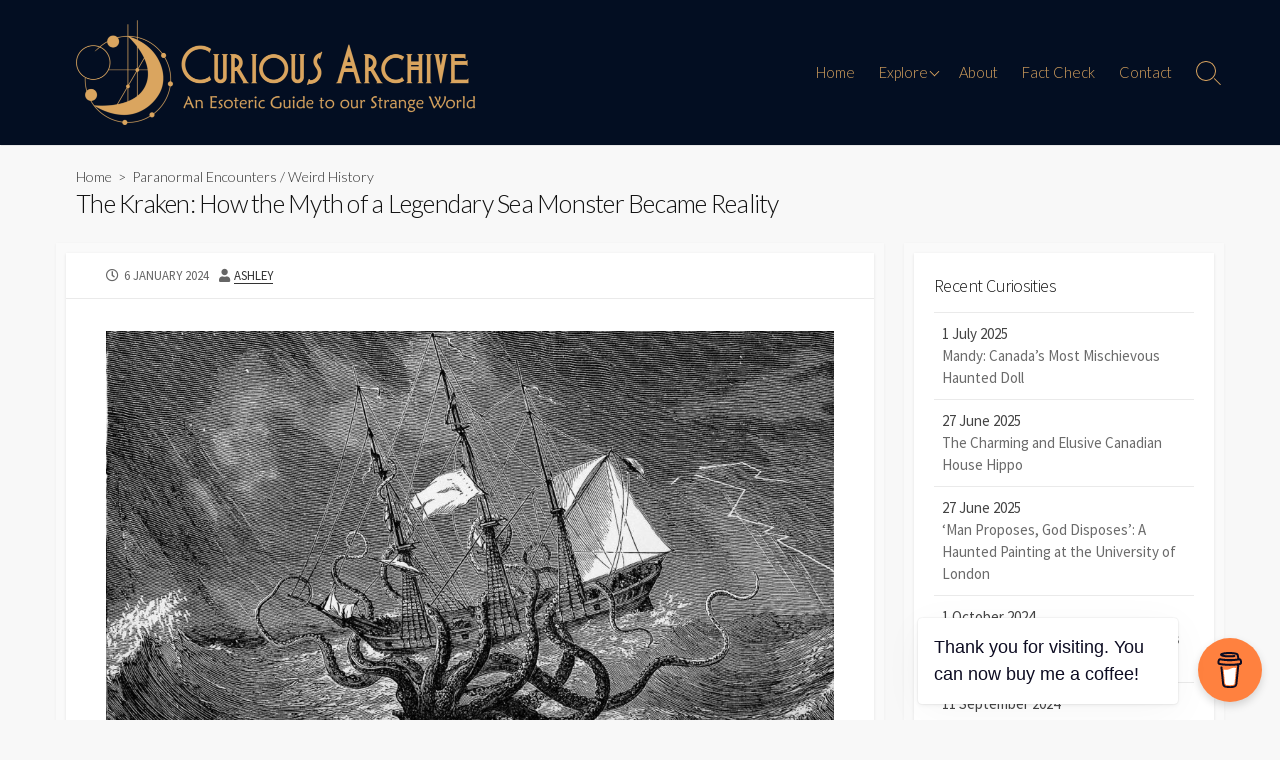

--- FILE ---
content_type: text/html; charset=UTF-8
request_url: https://www.curiousarchive.com/the-real-legendary-kraken/
body_size: 24632
content:
<!DOCTYPE html>
<html lang="en-GB">
<head>
	<meta charset="UTF-8">
	<meta name="viewport" content="width=device-width, initial-scale=1.0">
	<meta content="#00619f" name="theme-color">
	<link rel="profile" href="http://gmpg.org/xfn/11">
	<link rel='dns-prefetch' href='//curious-archive.b-cdn.net' /><!--||  JM Twitter Cards by jmau111 v14.1.0  ||-->
<meta name="twitter:card" content="summary_large_image">
<meta name="twitter:creator" content="@curiousarchive">
<meta name="twitter:site" content="@curiousarchive">
<meta name="twitter:title" content="The Kraken: How the Myth of a Legendary Sea Monster Became Reality">
<meta name="twitter:description" content="Wood engraving of The Kraken by Edgar Etherington. From Monsters of the Sea: Legendary and Authentic by J. Gibson, 1887. (source)Originally based in Scandinavian folklore, the Kraken is a large m">
<meta name="twitter:image" content="https://curious-archive.b-cdn.net/wp-content/uploads/alecton-giant-squid-1861-1.png">
<!--||  /JM Twitter Cards by jmau111 v14.1.0  ||-->
<title>The Kraken: How the Myth of a Legendary Sea Monster Became Reality &#8211; Curious Archive</title>
<meta name='robots' content='max-image-preview:large' />
<link rel='dns-prefetch' href='//www.curiousarchive.com' />
<link rel='dns-prefetch' href='//s.nitropay.com' />
<link rel='dns-prefetch' href='//stats.wp.com' />
<link rel='dns-prefetch' href='//fonts.googleapis.com' />
<link rel='dns-prefetch' href='//www.googletagmanager.com' />
<link rel="alternate" type="application/rss+xml" title="Curious Archive &raquo; Feed" href="https://www.curiousarchive.com/feed/" />
<link rel="alternate" type="application/rss+xml" title="Curious Archive &raquo; Comments Feed" href="https://www.curiousarchive.com/comments/feed/" />
<link rel="alternate" type="application/rss+xml" title="Curious Archive &raquo; The Kraken: How the Myth of a Legendary Sea Monster Became Reality Comments Feed" href="https://www.curiousarchive.com/the-real-legendary-kraken/feed/" />
<script type="text/javascript">
window._wpemojiSettings = {"baseUrl":"https:\/\/s.w.org\/images\/core\/emoji\/14.0.0\/72x72\/","ext":".png","svgUrl":"https:\/\/s.w.org\/images\/core\/emoji\/14.0.0\/svg\/","svgExt":".svg","source":{"concatemoji":"https:\/\/www.curiousarchive.com\/wp-includes\/js\/wp-emoji-release.min.js?ver=6.2.8"}};
/*! This file is auto-generated */
!function(e,a,t){var n,r,o,i=a.createElement("canvas"),p=i.getContext&&i.getContext("2d");function s(e,t){p.clearRect(0,0,i.width,i.height),p.fillText(e,0,0);e=i.toDataURL();return p.clearRect(0,0,i.width,i.height),p.fillText(t,0,0),e===i.toDataURL()}function c(e){var t=a.createElement("script");t.src=e,t.defer=t.type="text/javascript",a.getElementsByTagName("head")[0].appendChild(t)}for(o=Array("flag","emoji"),t.supports={everything:!0,everythingExceptFlag:!0},r=0;r<o.length;r++)t.supports[o[r]]=function(e){if(p&&p.fillText)switch(p.textBaseline="top",p.font="600 32px Arial",e){case"flag":return s("\ud83c\udff3\ufe0f\u200d\u26a7\ufe0f","\ud83c\udff3\ufe0f\u200b\u26a7\ufe0f")?!1:!s("\ud83c\uddfa\ud83c\uddf3","\ud83c\uddfa\u200b\ud83c\uddf3")&&!s("\ud83c\udff4\udb40\udc67\udb40\udc62\udb40\udc65\udb40\udc6e\udb40\udc67\udb40\udc7f","\ud83c\udff4\u200b\udb40\udc67\u200b\udb40\udc62\u200b\udb40\udc65\u200b\udb40\udc6e\u200b\udb40\udc67\u200b\udb40\udc7f");case"emoji":return!s("\ud83e\udef1\ud83c\udffb\u200d\ud83e\udef2\ud83c\udfff","\ud83e\udef1\ud83c\udffb\u200b\ud83e\udef2\ud83c\udfff")}return!1}(o[r]),t.supports.everything=t.supports.everything&&t.supports[o[r]],"flag"!==o[r]&&(t.supports.everythingExceptFlag=t.supports.everythingExceptFlag&&t.supports[o[r]]);t.supports.everythingExceptFlag=t.supports.everythingExceptFlag&&!t.supports.flag,t.DOMReady=!1,t.readyCallback=function(){t.DOMReady=!0},t.supports.everything||(n=function(){t.readyCallback()},a.addEventListener?(a.addEventListener("DOMContentLoaded",n,!1),e.addEventListener("load",n,!1)):(e.attachEvent("onload",n),a.attachEvent("onreadystatechange",function(){"complete"===a.readyState&&t.readyCallback()})),(e=t.source||{}).concatemoji?c(e.concatemoji):e.wpemoji&&e.twemoji&&(c(e.twemoji),c(e.wpemoji)))}(window,document,window._wpemojiSettings);
</script>
<style type="text/css">
img.wp-smiley,
img.emoji {
	display: inline !important;
	border: none !important;
	box-shadow: none !important;
	height: 1em !important;
	width: 1em !important;
	margin: 0 0.07em !important;
	vertical-align: -0.1em !important;
	background: none !important;
	padding: 0 !important;
}
</style>
	<link rel='stylesheet' id='wp-block-library-css' href='https://curious-archive.b-cdn.net/wp-includes/css/dist/block-library/style.min.css?ver=6.2.8' type='text/css' media='all' />
<style id='wp-block-library-inline-css' type='text/css'>
.has-text-align-justify{text-align:justify;}
</style>
<link rel='stylesheet' id='mediaelement-css' href='https://curious-archive.b-cdn.net/wp-includes/js/mediaelement/mediaelementplayer-legacy.min.css?ver=4.2.17' type='text/css' media='all' />
<link rel='stylesheet' id='wp-mediaelement-css' href='https://curious-archive.b-cdn.net/wp-includes/js/mediaelement/wp-mediaelement.min.css?ver=6.2.8' type='text/css' media='all' />
<link rel='stylesheet' id='classic-theme-styles-css' href='https://curious-archive.b-cdn.net/wp-includes/css/classic-themes.min.css?ver=6.2.8' type='text/css' media='all' />
<style id='global-styles-inline-css' type='text/css'>
body{--wp--preset--color--black: #000000;--wp--preset--color--cyan-bluish-gray: #abb8c3;--wp--preset--color--white: #ffffff;--wp--preset--color--pale-pink: #f78da7;--wp--preset--color--vivid-red: #cf2e2e;--wp--preset--color--luminous-vivid-orange: #ff6900;--wp--preset--color--luminous-vivid-amber: #fcb900;--wp--preset--color--light-green-cyan: #7bdcb5;--wp--preset--color--vivid-green-cyan: #00d084;--wp--preset--color--pale-cyan-blue: #8ed1fc;--wp--preset--color--vivid-cyan-blue: #0693e3;--wp--preset--color--vivid-purple: #9b51e0;--wp--preset--gradient--vivid-cyan-blue-to-vivid-purple: linear-gradient(135deg,rgba(6,147,227,1) 0%,rgb(155,81,224) 100%);--wp--preset--gradient--light-green-cyan-to-vivid-green-cyan: linear-gradient(135deg,rgb(122,220,180) 0%,rgb(0,208,130) 100%);--wp--preset--gradient--luminous-vivid-amber-to-luminous-vivid-orange: linear-gradient(135deg,rgba(252,185,0,1) 0%,rgba(255,105,0,1) 100%);--wp--preset--gradient--luminous-vivid-orange-to-vivid-red: linear-gradient(135deg,rgba(255,105,0,1) 0%,rgb(207,46,46) 100%);--wp--preset--gradient--very-light-gray-to-cyan-bluish-gray: linear-gradient(135deg,rgb(238,238,238) 0%,rgb(169,184,195) 100%);--wp--preset--gradient--cool-to-warm-spectrum: linear-gradient(135deg,rgb(74,234,220) 0%,rgb(151,120,209) 20%,rgb(207,42,186) 40%,rgb(238,44,130) 60%,rgb(251,105,98) 80%,rgb(254,248,76) 100%);--wp--preset--gradient--blush-light-purple: linear-gradient(135deg,rgb(255,206,236) 0%,rgb(152,150,240) 100%);--wp--preset--gradient--blush-bordeaux: linear-gradient(135deg,rgb(254,205,165) 0%,rgb(254,45,45) 50%,rgb(107,0,62) 100%);--wp--preset--gradient--luminous-dusk: linear-gradient(135deg,rgb(255,203,112) 0%,rgb(199,81,192) 50%,rgb(65,88,208) 100%);--wp--preset--gradient--pale-ocean: linear-gradient(135deg,rgb(255,245,203) 0%,rgb(182,227,212) 50%,rgb(51,167,181) 100%);--wp--preset--gradient--electric-grass: linear-gradient(135deg,rgb(202,248,128) 0%,rgb(113,206,126) 100%);--wp--preset--gradient--midnight: linear-gradient(135deg,rgb(2,3,129) 0%,rgb(40,116,252) 100%);--wp--preset--duotone--dark-grayscale: url('#wp-duotone-dark-grayscale');--wp--preset--duotone--grayscale: url('#wp-duotone-grayscale');--wp--preset--duotone--purple-yellow: url('#wp-duotone-purple-yellow');--wp--preset--duotone--blue-red: url('#wp-duotone-blue-red');--wp--preset--duotone--midnight: url('#wp-duotone-midnight');--wp--preset--duotone--magenta-yellow: url('#wp-duotone-magenta-yellow');--wp--preset--duotone--purple-green: url('#wp-duotone-purple-green');--wp--preset--duotone--blue-orange: url('#wp-duotone-blue-orange');--wp--preset--font-size--small: 13px;--wp--preset--font-size--medium: 20px;--wp--preset--font-size--large: 36px;--wp--preset--font-size--x-large: 42px;--wp--preset--spacing--20: 0.44rem;--wp--preset--spacing--30: 0.67rem;--wp--preset--spacing--40: 1rem;--wp--preset--spacing--50: 1.5rem;--wp--preset--spacing--60: 2.25rem;--wp--preset--spacing--70: 3.38rem;--wp--preset--spacing--80: 5.06rem;--wp--preset--shadow--natural: 6px 6px 9px rgba(0, 0, 0, 0.2);--wp--preset--shadow--deep: 12px 12px 50px rgba(0, 0, 0, 0.4);--wp--preset--shadow--sharp: 6px 6px 0px rgba(0, 0, 0, 0.2);--wp--preset--shadow--outlined: 6px 6px 0px -3px rgba(255, 255, 255, 1), 6px 6px rgba(0, 0, 0, 1);--wp--preset--shadow--crisp: 6px 6px 0px rgba(0, 0, 0, 1);}:where(.is-layout-flex){gap: 0.5em;}body .is-layout-flow > .alignleft{float: left;margin-inline-start: 0;margin-inline-end: 2em;}body .is-layout-flow > .alignright{float: right;margin-inline-start: 2em;margin-inline-end: 0;}body .is-layout-flow > .aligncenter{margin-left: auto !important;margin-right: auto !important;}body .is-layout-constrained > .alignleft{float: left;margin-inline-start: 0;margin-inline-end: 2em;}body .is-layout-constrained > .alignright{float: right;margin-inline-start: 2em;margin-inline-end: 0;}body .is-layout-constrained > .aligncenter{margin-left: auto !important;margin-right: auto !important;}body .is-layout-constrained > :where(:not(.alignleft):not(.alignright):not(.alignfull)){max-width: var(--wp--style--global--content-size);margin-left: auto !important;margin-right: auto !important;}body .is-layout-constrained > .alignwide{max-width: var(--wp--style--global--wide-size);}body .is-layout-flex{display: flex;}body .is-layout-flex{flex-wrap: wrap;align-items: center;}body .is-layout-flex > *{margin: 0;}:where(.wp-block-columns.is-layout-flex){gap: 2em;}.has-black-color{color: var(--wp--preset--color--black) !important;}.has-cyan-bluish-gray-color{color: var(--wp--preset--color--cyan-bluish-gray) !important;}.has-white-color{color: var(--wp--preset--color--white) !important;}.has-pale-pink-color{color: var(--wp--preset--color--pale-pink) !important;}.has-vivid-red-color{color: var(--wp--preset--color--vivid-red) !important;}.has-luminous-vivid-orange-color{color: var(--wp--preset--color--luminous-vivid-orange) !important;}.has-luminous-vivid-amber-color{color: var(--wp--preset--color--luminous-vivid-amber) !important;}.has-light-green-cyan-color{color: var(--wp--preset--color--light-green-cyan) !important;}.has-vivid-green-cyan-color{color: var(--wp--preset--color--vivid-green-cyan) !important;}.has-pale-cyan-blue-color{color: var(--wp--preset--color--pale-cyan-blue) !important;}.has-vivid-cyan-blue-color{color: var(--wp--preset--color--vivid-cyan-blue) !important;}.has-vivid-purple-color{color: var(--wp--preset--color--vivid-purple) !important;}.has-black-background-color{background-color: var(--wp--preset--color--black) !important;}.has-cyan-bluish-gray-background-color{background-color: var(--wp--preset--color--cyan-bluish-gray) !important;}.has-white-background-color{background-color: var(--wp--preset--color--white) !important;}.has-pale-pink-background-color{background-color: var(--wp--preset--color--pale-pink) !important;}.has-vivid-red-background-color{background-color: var(--wp--preset--color--vivid-red) !important;}.has-luminous-vivid-orange-background-color{background-color: var(--wp--preset--color--luminous-vivid-orange) !important;}.has-luminous-vivid-amber-background-color{background-color: var(--wp--preset--color--luminous-vivid-amber) !important;}.has-light-green-cyan-background-color{background-color: var(--wp--preset--color--light-green-cyan) !important;}.has-vivid-green-cyan-background-color{background-color: var(--wp--preset--color--vivid-green-cyan) !important;}.has-pale-cyan-blue-background-color{background-color: var(--wp--preset--color--pale-cyan-blue) !important;}.has-vivid-cyan-blue-background-color{background-color: var(--wp--preset--color--vivid-cyan-blue) !important;}.has-vivid-purple-background-color{background-color: var(--wp--preset--color--vivid-purple) !important;}.has-black-border-color{border-color: var(--wp--preset--color--black) !important;}.has-cyan-bluish-gray-border-color{border-color: var(--wp--preset--color--cyan-bluish-gray) !important;}.has-white-border-color{border-color: var(--wp--preset--color--white) !important;}.has-pale-pink-border-color{border-color: var(--wp--preset--color--pale-pink) !important;}.has-vivid-red-border-color{border-color: var(--wp--preset--color--vivid-red) !important;}.has-luminous-vivid-orange-border-color{border-color: var(--wp--preset--color--luminous-vivid-orange) !important;}.has-luminous-vivid-amber-border-color{border-color: var(--wp--preset--color--luminous-vivid-amber) !important;}.has-light-green-cyan-border-color{border-color: var(--wp--preset--color--light-green-cyan) !important;}.has-vivid-green-cyan-border-color{border-color: var(--wp--preset--color--vivid-green-cyan) !important;}.has-pale-cyan-blue-border-color{border-color: var(--wp--preset--color--pale-cyan-blue) !important;}.has-vivid-cyan-blue-border-color{border-color: var(--wp--preset--color--vivid-cyan-blue) !important;}.has-vivid-purple-border-color{border-color: var(--wp--preset--color--vivid-purple) !important;}.has-vivid-cyan-blue-to-vivid-purple-gradient-background{background: var(--wp--preset--gradient--vivid-cyan-blue-to-vivid-purple) !important;}.has-light-green-cyan-to-vivid-green-cyan-gradient-background{background: var(--wp--preset--gradient--light-green-cyan-to-vivid-green-cyan) !important;}.has-luminous-vivid-amber-to-luminous-vivid-orange-gradient-background{background: var(--wp--preset--gradient--luminous-vivid-amber-to-luminous-vivid-orange) !important;}.has-luminous-vivid-orange-to-vivid-red-gradient-background{background: var(--wp--preset--gradient--luminous-vivid-orange-to-vivid-red) !important;}.has-very-light-gray-to-cyan-bluish-gray-gradient-background{background: var(--wp--preset--gradient--very-light-gray-to-cyan-bluish-gray) !important;}.has-cool-to-warm-spectrum-gradient-background{background: var(--wp--preset--gradient--cool-to-warm-spectrum) !important;}.has-blush-light-purple-gradient-background{background: var(--wp--preset--gradient--blush-light-purple) !important;}.has-blush-bordeaux-gradient-background{background: var(--wp--preset--gradient--blush-bordeaux) !important;}.has-luminous-dusk-gradient-background{background: var(--wp--preset--gradient--luminous-dusk) !important;}.has-pale-ocean-gradient-background{background: var(--wp--preset--gradient--pale-ocean) !important;}.has-electric-grass-gradient-background{background: var(--wp--preset--gradient--electric-grass) !important;}.has-midnight-gradient-background{background: var(--wp--preset--gradient--midnight) !important;}.has-small-font-size{font-size: var(--wp--preset--font-size--small) !important;}.has-medium-font-size{font-size: var(--wp--preset--font-size--medium) !important;}.has-large-font-size{font-size: var(--wp--preset--font-size--large) !important;}.has-x-large-font-size{font-size: var(--wp--preset--font-size--x-large) !important;}
.wp-block-navigation a:where(:not(.wp-element-button)){color: inherit;}
:where(.wp-block-columns.is-layout-flex){gap: 2em;}
.wp-block-pullquote{font-size: 1.5em;line-height: 1.6;}
</style>
<link rel='stylesheet' id='buy-me-a-coffee-css' href='https://curious-archive.b-cdn.net/wp-content/plugins/buymeacoffee/public/css/buy-me-a-coffee-public.css?ver=4.4' type='text/css' media='all' />
<link rel='stylesheet' id='cpsh-shortcodes-css' href='https://curious-archive.b-cdn.net/wp-content/plugins/column-shortcodes/assets/css/shortcodes.css?ver=1.0.1' type='text/css' media='all' />
<link rel='stylesheet' id='nitropay-css' href='https://curious-archive.b-cdn.net/wp-content/plugins/np0.0.3-2/public/css/plugin-name-public.css?ver=0.0.3' type='text/css' media='all' />
<link rel='stylesheet' id='wpos-slick-style-css' href='https://curious-archive.b-cdn.net/wp-content/plugins/wp-responsive-recent-post-slider/assets/css/slick.css?ver=3.6.5' type='text/css' media='all' />
<link rel='stylesheet' id='wppsac-public-style-css' href='https://curious-archive.b-cdn.net/wp-content/plugins/wp-responsive-recent-post-slider/assets/css/recent-post-style.css?ver=3.6.5' type='text/css' media='all' />
<link rel='stylesheet' id='yada-wiki-css' href='https://curious-archive.b-cdn.net/wp-content/plugins/yada-wiki/inc/../css/yadawiki.css?ver=6.2.8' type='text/css' media='all' />
<link rel='stylesheet' id='GoogleFonts-css' href='//fonts.googleapis.com/css?family=Lato%3A300%2C400%2C700&#038;display=swap&#038;ver=1.0.0' type='text/css' media='all' />
<link rel='stylesheet' id='cd-style-css' href='https://curious-archive.b-cdn.net/wp-content/themes/coldbox/assets/css/style.min.css?ver=1.9.4' type='text/css' media='all' />
<style id='cd-style-inline-css' type='text/css'>
.prev .post-thumbnail{background-image:url("https://curious-archive.b-cdn.net/wp-content/uploads/rat-man.png")}
.next .post-thumbnail{background-image:url("https://curious-archive.b-cdn.net/wp-content/uploads/Bannockburn01.jpg")}
.container{max-width:1188px}@media screen and (max-width:640px){.grid-view .article,.grid-view .page,.grid-view .post{width:100%}}body .site-info{padding-top:20px;padding-bottom:20px}.site-info img{max-width:400px}.site-info,.site-title{color:#daa45f}.site-description{color:rgb(228,174,105)}.header-menu .menu-container>li>a{color:#daa45f}.header-menu .menu-container>li:hover>a{color:rgb(198,144,75)}:root body .search-toggle span.icon.search{border-color:#daa45f}:root body .search-toggle span.icon.search::before,.nav-toggle .bottom,.nav-toggle .middle,.nav-toggle .top{background-color:#daa45f}#header{background-color:#030e22}.footer-bottom{background-color:#030e22}
</style>
<link rel='stylesheet' id='SourceSansPro-css' href='//fonts.googleapis.com/css?family=Source+Sans+Pro%3A300%2C400%2C400i%2C600%2C600i%2C700&#038;display=swap&#038;ver=1.0.0' type='text/css' media='all' />
<link rel='stylesheet' id='social-logos-css' href='https://curious-archive.b-cdn.net/wp-content/plugins/jetpack/_inc/social-logos/social-logos.min.css?ver=12.8.2' type='text/css' media='all' />
<link rel='stylesheet' id='jetpack_css-css' href='https://curious-archive.b-cdn.net/wp-content/plugins/jetpack/css/jetpack.css?ver=12.8.2' type='text/css' media='all' />
<script type='text/javascript' id='jetpack_related-posts-js-extra'>
/* <![CDATA[ */
var related_posts_js_options = {"post_heading":"h4"};
/* ]]> */
</script>
<script type='text/javascript' src='https://curious-archive.b-cdn.net/wp-content/plugins/jetpack/_inc/build/related-posts/related-posts.min.js?ver=20211209' id='jetpack_related-posts-js'></script>
<script type='text/javascript' src='https://curious-archive.b-cdn.net/wp-includes/js/jquery/jquery.min.js?ver=3.6.4' id='jquery-core-js'></script>
<script type='text/javascript' src='https://curious-archive.b-cdn.net/wp-includes/js/jquery/jquery-migrate.min.js?ver=3.4.0' id='jquery-migrate-js'></script>
<script type='text/javascript' src='https://curious-archive.b-cdn.net/wp-content/plugins/buymeacoffee/public/js/buy-me-a-coffee-public.js?ver=4.4' id='buy-me-a-coffee-js'></script>
<script type='text/javascript' src='https://s.nitropay.com/ads-1012.js' id='nitropay-ads-js'></script>
<script type='text/javascript' src='https://curious-archive.b-cdn.net/wp-includes/js/dist/vendor/wp-polyfill-inert.min.js?ver=3.1.2' id='wp-polyfill-inert-js'></script>
<script type='text/javascript' src='https://curious-archive.b-cdn.net/wp-includes/js/dist/vendor/regenerator-runtime.min.js?ver=0.13.11' id='regenerator-runtime-js'></script>
<script type='text/javascript' src='https://curious-archive.b-cdn.net/wp-includes/js/dist/vendor/wp-polyfill.min.js?ver=3.15.0' id='wp-polyfill-js'></script>
<script type='text/javascript' defer src='https://curious-archive.b-cdn.net/wp-content/themes/coldbox/assets/js/min/scripts.js?ver=1.9.4' id='cd-script-js'></script>
<link rel="https://api.w.org/" href="https://www.curiousarchive.com/wp-json/" /><link rel="alternate" type="application/json" href="https://www.curiousarchive.com/wp-json/wp/v2/posts/3089" /><link rel="EditURI" type="application/rsd+xml" title="RSD" href="https://www.curiousarchive.com/xmlrpc.php?rsd" />
<link rel="wlwmanifest" type="application/wlwmanifest+xml" href="https://curious-archive.b-cdn.net/wp-includes/wlwmanifest.xml" />
<meta name="generator" content="WordPress 6.2.8" />
<link rel="canonical" href="https://www.curiousarchive.com/the-real-legendary-kraken/" />
<link rel='shortlink' href='https://www.curiousarchive.com/?p=3089' />
<link rel="alternate" type="application/json+oembed" href="https://www.curiousarchive.com/wp-json/oembed/1.0/embed?url=https%3A%2F%2Fwww.curiousarchive.com%2Fthe-real-legendary-kraken%2F" />
<link rel="alternate" type="text/xml+oembed" href="https://www.curiousarchive.com/wp-json/oembed/1.0/embed?url=https%3A%2F%2Fwww.curiousarchive.com%2Fthe-real-legendary-kraken%2F&#038;format=xml" />
        <script data-name="BMC-Widget" src="https://cdnjs.buymeacoffee.com/1.0.0/widget.prod.min.js" data-id="curiousarchive" data-description="Support me on Buy Me a Coffee!" data-message="Thank you for visiting. You can now buy me a coffee!" data-color="#FF813F" data-position="right" data-x_margin="18" data-y_margin="18">
        </script>
        <meta name="generator" content="Site Kit by Google 1.170.0" />	<style>img#wpstats{display:none}</style>
				<script>
			document.documentElement.className = document.documentElement.className.replace('no-js', 'js');
		</script>
				<style>
			.no-js img.lazyload {
				display: none;
			}

			figure.wp-block-image img.lazyloading {
				min-width: 150px;
			}

						.lazyload, .lazyloading {
				opacity: 0;
			}

			.lazyloaded {
				opacity: 1;
				transition: opacity 400ms;
				transition-delay: 0ms;
			}

					</style>
		
<!-- Jetpack Open Graph Tags -->
<meta property="og:type" content="article" />
<meta property="og:title" content="The Kraken: How the Myth of a Legendary Sea Monster Became Reality" />
<meta property="og:url" content="https://www.curiousarchive.com/the-real-legendary-kraken/" />
<meta property="og:description" content="Wood engraving of The Kraken by Edgar Etherington. From Monsters of the Sea: Legendary and Authentic by J. Gibson, 1887. (source) Originally based in Scandinavian folklore, the Kraken is a large my…" />
<meta property="article:published_time" content="2024-01-06T20:14:17+00:00" />
<meta property="article:modified_time" content="2024-01-07T21:23:33+00:00" />
<meta property="og:site_name" content="Curious Archive" />
<meta property="og:image" content="https://curious-archive.b-cdn.net/wp-content/uploads/alecton-giant-squid-1861-1.png" />
<meta property="og:image:width" content="392" />
<meta property="og:image:height" content="305" />
<meta property="og:image:alt" content="" />
<meta property="og:locale" content="en_GB" />

<!-- End Jetpack Open Graph Tags -->
<link rel="icon" href="https://curious-archive.b-cdn.net/wp-content/uploads/Untitled-1-150x150.png" sizes="32x32" />
<link rel="icon" href="https://curious-archive.b-cdn.net/wp-content/uploads/Untitled-1-300x300.png" sizes="192x192" />
<link rel="apple-touch-icon" href="https://curious-archive.b-cdn.net/wp-content/uploads/Untitled-1-300x300.png" />
<meta name="msapplication-TileImage" content="https://curious-archive.b-cdn.net/wp-content/uploads/Untitled-1-300x300.png" />
		<style type="text/css" id="wp-custom-css">
			.title-box-inner {
	padding: 10px 30px;
}

.title-box {
	padding: 0.75em;
}
.title-box h1 {
	font-size: 2.5rem;
}

.breadcrumb {
	font-size: 1.4rem;
}

@media screen and (min-width: 1800px){
	.container {
		max-width: 1430px;
	}
}

.wp-block-nitropay-display-ad {
	margin: 3rem 0;
}		</style>
		</head>

<body class="post-template-default single single-post postid-3089 single-format-standard wp-custom-logo header-menu-enabled footer-menu-enabled sticky-header right-sidebar-s1 header-row">

	<svg xmlns="http://www.w3.org/2000/svg" viewBox="0 0 0 0" width="0" height="0" focusable="false" role="none" style="visibility: hidden; position: absolute; left: -9999px; overflow: hidden;" ><defs><filter id="wp-duotone-dark-grayscale"><feColorMatrix color-interpolation-filters="sRGB" type="matrix" values=" .299 .587 .114 0 0 .299 .587 .114 0 0 .299 .587 .114 0 0 .299 .587 .114 0 0 " /><feComponentTransfer color-interpolation-filters="sRGB" ><feFuncR type="table" tableValues="0 0.49803921568627" /><feFuncG type="table" tableValues="0 0.49803921568627" /><feFuncB type="table" tableValues="0 0.49803921568627" /><feFuncA type="table" tableValues="1 1" /></feComponentTransfer><feComposite in2="SourceGraphic" operator="in" /></filter></defs></svg><svg xmlns="http://www.w3.org/2000/svg" viewBox="0 0 0 0" width="0" height="0" focusable="false" role="none" style="visibility: hidden; position: absolute; left: -9999px; overflow: hidden;" ><defs><filter id="wp-duotone-grayscale"><feColorMatrix color-interpolation-filters="sRGB" type="matrix" values=" .299 .587 .114 0 0 .299 .587 .114 0 0 .299 .587 .114 0 0 .299 .587 .114 0 0 " /><feComponentTransfer color-interpolation-filters="sRGB" ><feFuncR type="table" tableValues="0 1" /><feFuncG type="table" tableValues="0 1" /><feFuncB type="table" tableValues="0 1" /><feFuncA type="table" tableValues="1 1" /></feComponentTransfer><feComposite in2="SourceGraphic" operator="in" /></filter></defs></svg><svg xmlns="http://www.w3.org/2000/svg" viewBox="0 0 0 0" width="0" height="0" focusable="false" role="none" style="visibility: hidden; position: absolute; left: -9999px; overflow: hidden;" ><defs><filter id="wp-duotone-purple-yellow"><feColorMatrix color-interpolation-filters="sRGB" type="matrix" values=" .299 .587 .114 0 0 .299 .587 .114 0 0 .299 .587 .114 0 0 .299 .587 .114 0 0 " /><feComponentTransfer color-interpolation-filters="sRGB" ><feFuncR type="table" tableValues="0.54901960784314 0.98823529411765" /><feFuncG type="table" tableValues="0 1" /><feFuncB type="table" tableValues="0.71764705882353 0.25490196078431" /><feFuncA type="table" tableValues="1 1" /></feComponentTransfer><feComposite in2="SourceGraphic" operator="in" /></filter></defs></svg><svg xmlns="http://www.w3.org/2000/svg" viewBox="0 0 0 0" width="0" height="0" focusable="false" role="none" style="visibility: hidden; position: absolute; left: -9999px; overflow: hidden;" ><defs><filter id="wp-duotone-blue-red"><feColorMatrix color-interpolation-filters="sRGB" type="matrix" values=" .299 .587 .114 0 0 .299 .587 .114 0 0 .299 .587 .114 0 0 .299 .587 .114 0 0 " /><feComponentTransfer color-interpolation-filters="sRGB" ><feFuncR type="table" tableValues="0 1" /><feFuncG type="table" tableValues="0 0.27843137254902" /><feFuncB type="table" tableValues="0.5921568627451 0.27843137254902" /><feFuncA type="table" tableValues="1 1" /></feComponentTransfer><feComposite in2="SourceGraphic" operator="in" /></filter></defs></svg><svg xmlns="http://www.w3.org/2000/svg" viewBox="0 0 0 0" width="0" height="0" focusable="false" role="none" style="visibility: hidden; position: absolute; left: -9999px; overflow: hidden;" ><defs><filter id="wp-duotone-midnight"><feColorMatrix color-interpolation-filters="sRGB" type="matrix" values=" .299 .587 .114 0 0 .299 .587 .114 0 0 .299 .587 .114 0 0 .299 .587 .114 0 0 " /><feComponentTransfer color-interpolation-filters="sRGB" ><feFuncR type="table" tableValues="0 0" /><feFuncG type="table" tableValues="0 0.64705882352941" /><feFuncB type="table" tableValues="0 1" /><feFuncA type="table" tableValues="1 1" /></feComponentTransfer><feComposite in2="SourceGraphic" operator="in" /></filter></defs></svg><svg xmlns="http://www.w3.org/2000/svg" viewBox="0 0 0 0" width="0" height="0" focusable="false" role="none" style="visibility: hidden; position: absolute; left: -9999px; overflow: hidden;" ><defs><filter id="wp-duotone-magenta-yellow"><feColorMatrix color-interpolation-filters="sRGB" type="matrix" values=" .299 .587 .114 0 0 .299 .587 .114 0 0 .299 .587 .114 0 0 .299 .587 .114 0 0 " /><feComponentTransfer color-interpolation-filters="sRGB" ><feFuncR type="table" tableValues="0.78039215686275 1" /><feFuncG type="table" tableValues="0 0.94901960784314" /><feFuncB type="table" tableValues="0.35294117647059 0.47058823529412" /><feFuncA type="table" tableValues="1 1" /></feComponentTransfer><feComposite in2="SourceGraphic" operator="in" /></filter></defs></svg><svg xmlns="http://www.w3.org/2000/svg" viewBox="0 0 0 0" width="0" height="0" focusable="false" role="none" style="visibility: hidden; position: absolute; left: -9999px; overflow: hidden;" ><defs><filter id="wp-duotone-purple-green"><feColorMatrix color-interpolation-filters="sRGB" type="matrix" values=" .299 .587 .114 0 0 .299 .587 .114 0 0 .299 .587 .114 0 0 .299 .587 .114 0 0 " /><feComponentTransfer color-interpolation-filters="sRGB" ><feFuncR type="table" tableValues="0.65098039215686 0.40392156862745" /><feFuncG type="table" tableValues="0 1" /><feFuncB type="table" tableValues="0.44705882352941 0.4" /><feFuncA type="table" tableValues="1 1" /></feComponentTransfer><feComposite in2="SourceGraphic" operator="in" /></filter></defs></svg><svg xmlns="http://www.w3.org/2000/svg" viewBox="0 0 0 0" width="0" height="0" focusable="false" role="none" style="visibility: hidden; position: absolute; left: -9999px; overflow: hidden;" ><defs><filter id="wp-duotone-blue-orange"><feColorMatrix color-interpolation-filters="sRGB" type="matrix" values=" .299 .587 .114 0 0 .299 .587 .114 0 0 .299 .587 .114 0 0 .299 .587 .114 0 0 " /><feComponentTransfer color-interpolation-filters="sRGB" ><feFuncR type="table" tableValues="0.098039215686275 1" /><feFuncG type="table" tableValues="0 0.66274509803922" /><feFuncB type="table" tableValues="0.84705882352941 0.41960784313725" /><feFuncA type="table" tableValues="1 1" /></feComponentTransfer><feComposite in2="SourceGraphic" operator="in" /></filter></defs></svg>
<a class="skip-link screen-reader-text noscroll" href="#content">
	Skip to content</a>


	<header id="header" class="header" role="banner">

		<div class="header-inner container">

			<div class="site-info">

				<a href="https://www.curiousarchive.com" title="Curious Archive"><div class="site-logo"><img src="https://curious-archive.b-cdn.net/wp-content/uploads/CA-Header.png" width="800" height="209" alt="Curious Archive" loading="lazy" /></div></a>
							</div>

			
			
				<nav id="header-menu" class="header-menu" role="navigation" aria-label="Header Menu"><ul id="header-nav" class="menu-container"><li id="menu-item-15" class="menu-item menu-item-type-custom menu-item-object-custom menu-item-home menu-item-15"><a href="https://www.curiousarchive.com/">Home</a></li>
<li id="menu-item-906" class="menu-item menu-item-type-custom menu-item-object-custom menu-item-home menu-item-has-children menu-item-906"><a href="https://www.curiousarchive.com/">Explore</a>
<ul class="sub-menu">
	<li id="menu-item-902" class="menu-item menu-item-type-taxonomy menu-item-object-category current-post-ancestor current-menu-parent current-post-parent menu-item-902"><a href="https://www.curiousarchive.com/category/paranormal-encounters/">Paranormal Encounters</a></li>
	<li id="menu-item-901" class="menu-item menu-item-type-taxonomy menu-item-object-category current-post-ancestor current-menu-parent current-post-parent menu-item-901"><a href="https://www.curiousarchive.com/category/weird-history/">Weird History</a></li>
	<li id="menu-item-3357" class="menu-item menu-item-type-taxonomy menu-item-object-category menu-item-3357"><a href="https://www.curiousarchive.com/category/digital-mythology/">Digital Mythology</a></li>
	<li id="menu-item-903" class="menu-item menu-item-type-taxonomy menu-item-object-category menu-item-903"><a href="https://www.curiousarchive.com/category/offbeat-travel/">Offbeat Travel</a></li>
</ul>
</li>
<li id="menu-item-2283" class="menu-item menu-item-type-post_type menu-item-object-page menu-item-2283"><a href="https://www.curiousarchive.com/about/">About</a></li>
<li id="menu-item-1848" class="menu-item menu-item-type-post_type menu-item-object-page menu-item-1848"><a href="https://www.curiousarchive.com/fact-check/">Fact Check</a></li>
<li id="menu-item-2231" class="menu-item menu-item-type-post_type menu-item-object-page menu-item-2231"><a href="https://www.curiousarchive.com/contact/">Contact</a></li>
<li class="menu-item"><button id="close-mobile-menu" class="screen-reader-text close-mobile-menu">Close menu</button></li></ul><!--/#header-nav--></nav>
				<button class="search-toggle">
					<span class="icon search" aria-hidden="true"></span>
					<span class="screen-reader-text">Search Toggle</span>
				</button>
									<button id="header-nav-toggle" class="nav-toggle header-menu" on="tap:amp-sidebar.open">
					<span class="top" aria-hidden="true"></span>
					<span class="middle" aria-hidden="true"></span>
					<span class="bottom" aria-hidden="true"></span>
					<span class="screen-reader-text">Menu</span>
				</button>				
			

		</div>

</header>


	<main id="main" class="main-single" role="main">

		<article id="post-3089" class="main-inner post-3089 post type-post status-publish format-standard has-post-thumbnail hentry category-paranormal-encounters category-weird-history tag-cryptids tag-history tag-myth-and-legend">

				<header class="title-box">
		<div class="title-box-inner container">
			<div class="breadcrumb"><a href="https://www.curiousarchive.com">Home</a>&nbsp;&nbsp;&gt;&nbsp;&nbsp;<a href="https://www.curiousarchive.com/category/paranormal-encounters/" rel="category tag">Paranormal Encounters</a> &#47; <a href="https://www.curiousarchive.com/category/weird-history/" rel="category tag">Weird History</a></div>
			<h1 class="post-title">The Kraken: How the Myth of a Legendary Sea Monster Became Reality</h1>
		</div>
	</header>
	
			<div class="container-outer">

				<div class="container">

					<div id="content" class="content">

						<div class="content-inner">

							<div class="content-inside">

								<footer class="post-meta content-box">

									
																		
																					<p class="post-date-wrapper">
												<span class="far fa-clock" aria-hidden="true"></span>
												<span class="screen-reader-text">Published date</span>
												<time class="post-date" datetime="2024-01-06T20:14:17+00:00">6 January 2024</time>
											</p>
										
																			
									
																			<p class="post-author">
											<span class="fas fa-user" aria-hidden="true"></span>
											<span class="screen-reader-text">Author</span>
											<a href="https://www.curiousarchive.com/author/ashley/" title="Posts by Ashley" rel="author">Ashley</a>										</p>
									
																	</footer>

								

								<div class="entry content-box">
									<div class="entry-inner"><div class="wp-block-image">
<figure class="aligncenter size-large"><img decoding="async" width="1024" height="689" src="https://curious-archive.b-cdn.net/wp-content/uploads/the-kraken-1024x689.jpg" alt="" class="wp-image-3092" srcset="https://curious-archive.b-cdn.net/wp-content/uploads/the-kraken-1024x689.jpg 1024w, https://curious-archive.b-cdn.net/wp-content/uploads/the-kraken-300x202.jpg 300w, https://curious-archive.b-cdn.net/wp-content/uploads/the-kraken-768x516.jpg 768w, https://curious-archive.b-cdn.net/wp-content/uploads/the-kraken-1536x1033.jpg 1536w, https://curious-archive.b-cdn.net/wp-content/uploads/the-kraken.jpg 800w" sizes="(max-width: 1024px) 100vw, 1024px" loading="lazy" /><figcaption class="wp-element-caption">Wood engraving of The Kraken by Edgar Etherington. From Monsters of the Sea: Legendary and Authentic by J. Gibson, 1887. (<a href="https://commons.wikimedia.org/wiki/File:Giant_octopus_attacks_ship.jpg" data-type="URL" data-id="https://commons.wikimedia.org/wiki/File:Giant_octopus_attacks_ship.jpg" target="_blank" rel="noreferrer noopener">source</a>)</figcaption></figure></div>


<p>Originally based in Scandinavian folklore, the Kraken is a large mythological creature said to haunt open water. The first known account of the Kraken was written by King Sverre of Norway in 1180 during a time when the oceans were relatively uncharted. The Kraken was said to be a hunter of ships, the bigger the better, making it a predator feared by anyone who sailed out to sea. Because of the creature&#8217;s rare appearance, no one knew exactly what they were dealing with or what type of creature the Kraken might be. All they knew was it was massive, had eight legs, and showed absolutely no fear of humans. In fact, humans seemed to be among the Kraken&#8217;s favourite snacks. And if the creature wasn&#8217;t able to take down the ship with its own legs, it would swim around the vessel fast enough to create a maelstrom, dragging the ship to the bottom of the ocean.</p>



<p>Today, we know that the Kraken is nothing but a legend. But with the prevalence of stories and claims from countries around the world, surely there was <em>something</em> in the water that was freaking people out. Was it really a giant man eating monster, or was it a sea creature that has only recently been identified?</p>



<h1 class="wp-block-heading">The Real Kraken?</h1>


<div class="wp-block-image">
<figure class="aligncenter size-large"><img decoding="async" width="683" height="1024" src="https://curious-archive.b-cdn.net/wp-content/uploads/Giant_squid_Ranheim-683x1024.jpg" alt="" class="wp-image-3098" srcset="https://curious-archive.b-cdn.net/wp-content/uploads/Giant_squid_Ranheim-683x1024.jpg 683w, https://curious-archive.b-cdn.net/wp-content/uploads/Giant_squid_Ranheim-200x300.jpg 200w, https://curious-archive.b-cdn.net/wp-content/uploads/Giant_squid_Ranheim-768x1152.jpg 768w, https://curious-archive.b-cdn.net/wp-content/uploads/Giant_squid_Ranheim.jpg 800w" sizes="(max-width: 683px) 100vw, 683px" loading="lazy" /><figcaption class="wp-element-caption">Giant squid measuring 9.2 meters in length found on 2 October 1954 at Ranheim in Trondheim, Norway (<a rel="noreferrer noopener" href="https://commons.wikimedia.org/wiki/File:Giant_squid_Ranheim2.jpg#/media/File:Giant_squid_Ranheim.jpg" data-type="URL" data-id="https://commons.wikimedia.org/wiki/File:Giant_squid_Ranheim2.jpg#/media/File:Giant_squid_Ranheim.jpg" target="_blank">source</a>)</figcaption></figure></div>


<p>Like many mythological creatures, the story of the Kraken would have stemmed from sightings of a real animal. In this case, it&#8217;s believed that a likely candidate behind the Kraken/sea monster stories is the elusive giant squid. First photographed in the wild in 2004, the giant squid (or <em>Architeuthis</em>) can grow up to 13 metres in length and weigh as much as 900kg but typically average under 455kg. Their habitat is widespread and giant squids can be found along continental and island slopes all over the world. A solitary creature, the exact depth of their ideal habitat isn&#8217;t known, but it&#8217;s believed to be between 300-1000 metres under the ocean&#8217;s surface. Because of this, it&#8217;s very rare for a human to come across a giant squid unless its <a rel="noreferrer noopener" href="https://www.earthtouchnews.com/oceans/oceans/heres-the-full-story-behind-that-friendly-giant-squid-video/" data-type="URL" data-id="https://www.earthtouchnews.com/oceans/oceans/heres-the-full-story-behind-that-friendly-giant-squid-video/" target="_blank">sick or dying</a>. This is why most images you&#8217;ll find of the giant squid online are of carcasses. Newfoundland, Norway, and the British Isles are located among particularly deep parts of the ocean and therefore see the most giant squid specimens unintentionally caught by fishermen.</p>



<p>Like other squid, the giant squid has eight arms and a pair of longer tentacles to assist with feeding. The mantle or the &#8216;head&#8217; is shaped like a spade and includes two fins to assist with movement. Unlike the colossal squid which has two eyes on the front of its head, giant squid have one eye in the front and one in the back, allowing it to keep a look out for its next meal and any dangerous predators, mainly the sperm whale. Their eyes are among the largest in the animal kingdom measuring (a horrifying) 10 inches in diameter. For reference, the dinner plate you&#8217;ll be eating off of tonight is about the same size. Giant squids also have a beak, like other squid, and suckers surrounded by a ring of razors.</p>


<div class="wp-block-image">
<figure class="aligncenter size-full is-resized"><img decoding="async" src="https://curious-archive.b-cdn.net/wp-content/uploads/japanese-spider-crab.jpg" alt="" class="wp-image-3114" width="840" height="866" srcset="https://curious-archive.b-cdn.net/wp-content/uploads/japanese-spider-crab.jpg 354w, https://curious-archive.b-cdn.net/wp-content/uploads/japanese-spider-crab-291x300.jpg 291w" sizes="(max-width: 840px) 100vw, 840px" loading="lazy" /><figcaption class="wp-element-caption">An example of deep-sea gigantism: a photograph of a Japanese spider crab from Popular Science Magazine, June 1920 (<a rel="noreferrer noopener" href="https://commons.wikimedia.org/wiki/File:Japanese_spider_crab.jpg" data-type="URL" data-id="https://commons.wikimedia.org/wiki/File:Japanese_spider_crab.jpg" target="_blank">source</a>)</figcaption></figure></div>


<p>The reason sea creatures can grow to such massive sizes is due to a phenomenon called <em>deep-sea gigantism</em>. <a rel="noreferrer noopener" href="https://en.wikipedia.org/wiki/Deep-sea_gigantism" target="_blank">Reasons behind</a> deep-sea gigantism range from lower temperatures, food scarcity and the need to go longer without a meal, reduced predation pressure, and increased dissolved oxygen. These animals live in the generally inaccessible abyssal zone of the ocean between 4,000 to 6000 meters deep. This explains how some marine creatures, including squids, increase in size the further below sea level the live. Other animals that experience deep-sea gigantism are Japanese spider crab (up to 3.7 meters in length), deepwater stingray (up to 2.7 meters in length and 1.5 meters in width), big red jellyfish (up to 30 inches in diameter), and giant oarfish (up to 8 meters in length). The zone, which is in complete darkness, makes up 83% of the ocean and 60% of the surface of our planet. Kind of makes you wonder what else is down there, doesn&#8217;t it?</p>



<p>Unfortunately, because of their deep sea habitat, scientists don&#8217;t know nearly as much about giant squids as they wish they did. The same can be said for the study of deep-sea gigantism in general, the habitats of these animals are so far below the surface that study is incredibly difficult. Between inaccessibility, terrifying photographs, and incredibly scarce sightings, the mysterious nature of the giant squid is as unsettling as the Kraken of legend. The less we (the laymen) know about giant squids, the more our brains fill in the blanks. But are they really the human-hunting, ship-sinking monsters as portrayed in myth?</p>



<div class="wp-block-nitropay-display-ad"><div id="kraken2"></div><script type="text/javascript">window['nitroAds'].createAd("kraken2", {
                    "refreshLimit": 10,
                    "refreshTime": 30,
                    "renderVisibleOnly": true,
                    "refreshVisibleOnly": true,
                    "sizes": [[728,90],[970,90]],
                    "report": {
                        "enabled": true,
                        "wording": "Report Ad",
                        "position": "top-right"
                    }
                });</script></div>



<h1 class="wp-block-heading">Are Giant Squid a Threat to Humans?</h1>



<figure class="wp-block-embed aligncenter is-type-video is-provider-youtube wp-block-embed-youtube wp-embed-aspect-4-3 wp-has-aspect-ratio"><div class="wp-block-embed__wrapper">
<iframe title="Giant Squid (Architeuthis) footage, January 27, 2013" width="680" height="510" src="https://www.youtube.com/embed/jCWop491Q9Y?feature=oembed" frameborder="0" allow="accelerometer; autoplay; clipboard-write; encrypted-media; gyroscope; picture-in-picture; web-share" allowfullscreen loading="lazy"></iframe>
</div><figcaption class="wp-element-caption">Rare footage of a giant squid from the Discovery Channel broadcast &#8220;Monster Squid&#8221; which aired 27 January 2013. (<a href="https://www.youtube.com/watch?v=jCWop491Q9Y&amp;t=151s" data-type="URL" data-id="https://www.youtube.com/watch?v=jCWop491Q9Y&amp;t=151s" target="_blank" rel="noreferrer noopener">source</a>)</figcaption></figure>



<p>Did sailors of yore have a legitimate reason to fear the &#8216;Kraken&#8217;? Has the legend tainted the reputation of giant squids in the same way <em>Jaws</em> made us unfairly villainise sharks? The diet of the giant squid typically consists of fish and other squid (yes, our many-legged friends are cannibals) &#8212; but not humans, however that doesn&#8217;t mean one wouldn&#8217;t hunt you if you happened into it&#8217;s Deepwater territory. And the way they would <a rel="noreferrer noopener" href="https://whatifshow.com/what-if-you-were-attacked-by-a-giant-squid/" data-type="URL" data-id="https://whatifshow.com/what-if-you-were-attacked-by-a-giant-squid/" target="_blank">go about killing you</a> is <em>not</em> a way you&#8217;d want to go. Giant squid hunt from below, so the chances of seeing it come at you in the first place is slim to none. So you don&#8217;t have to worry about out swimming it, you probably won&#8217;t realise it&#8217;s coming at you until it&#8217;s far too late. You&#8217;ll then be dragged down, down, down into the darkness of the ocean so the giant squid can privately enjoy his meal without the risk of getting attacked by another predator, specifically his biggest enemy the sperm whale. </p>



<p>At this point, your eardrums have probably burst from the pressure change and your bones are likely broken from being squeezed by tentacles. The giant squid will now begin his feast, ripping you apart with his beak and slicing you into even smaller pieces with his radula &#8211; which is basically a tongue covered in sharp teeth.</p>



<p>So why aren&#8217;t humans terrified to go in the ocean? Why don&#8217;t beaches have giant squid warnings? Why was Jaws a shark and not a giant squid (I guess the film would be called &#8216;Beak&#8217;, which is less intimidating)? The comforting reality is that giant squid live <em>so far </em>below the surface that it&#8217;s rare for a human to ever come across one. The chances of you happening upon a giant squid during your holiday in Cornwall is pretty much slim to none. However, some scientists believe sightings of giant squid will become more frequent as water temperatures rise due to climate change. So while attack from a giant squid isn&#8217;t something you need to worry about now, there&#8217;s a chance it could become a small issue in the distant future. </p>


<div class="wp-block-image">
<figure class="aligncenter size-large is-resized"><img decoding="async" src="https://curious-archive.b-cdn.net/wp-content/uploads/20000_squid_holding_sailor-699x1024.jpg" alt="" class="wp-image-3118" width="813" height="1187" loading="lazy" /><figcaption class="wp-element-caption">Illustration from Twenty Thousand Leagues Under the Sea by Jules Verne, 1870 edition (<a href="https://en.wikipedia.org/wiki/Kraken#/media/File:20000_squid_holding_sailor.jpg" data-type="URL" data-id="https://en.wikipedia.org/wiki/Kraken#/media/File:20000_squid_holding_sailor.jpg" target="_blank" rel="noreferrer noopener">source</a>)</figcaption></figure></div>


<div class="wp-block-nitropay-display-ad"><div id="kraken3"></div><script type="text/javascript">window['nitroAds'].createAd("kraken3", {
                    "refreshLimit": 10,
                    "refreshTime": 30,
                    "renderVisibleOnly": true,
                    "refreshVisibleOnly": true,
                    "sizes": [[728,90],[970,90]],
                    "report": {
                        "enabled": true,
                        "wording": "Report Ad",
                        "position": "top-right"
                    }
                });</script></div>



<h1 class="wp-block-heading">Are Giant Squids a Threat to Boats?</h1>



<p>But what about boats, or submarines a la Jules Verne&#8217;s <em>Twenty Thousand Leagues Under the Sea</em>? There is currently no record of a squid of any kind successfully taking down a water vessel, but that doesn&#8217;t mean they haven&#8217;t given it the ol&#8217;college try. Here are a few notable examples:</p>



<p>The first recorded &#8216;attack&#8217; on a sea vessel by a giant squid occurred in November 1861 on the French Navy corvette <em>Alecton</em>. While under the command of Captain Frédéric Bouyer, the <em>Alecton</em> was sailing near Tenerife on her way to Cayenne when a &#8216;gigantic&#8217; squid was spotted in nearby water. During that time, the existence of giant squid was up for debate, so the captain ordered the crew to capture the creature. In this case, the squid didn&#8217;t have a chance to attack the ship before the crew opened fire. Unaffected by bullets, the men attempted to lasso a rope around the squid&#8217;s body, but the creature&#8217;s weight was too great to haul aboard. A piece of the squid tore off in the chaos and was sent to a museum to be studied. It was confirmed to be a sample from a giant squid by American invertebrate zoologist A. E. Verrill. This encounter inspired Jules Verne when he wrote <em>Twenty Thousand Leagues Under the Sea</em>, which was published nine years later in 1870.</p>



<p>During the 1930s, the Royal Norwegian navy&#8217;s tanker the<em> Brunswick</em> dealt with three separate attacks from aggressive giant squid. Since the ship was 15,000 tons, the squid were unable to harm the ship despite great efforts. The sailors were left unharmed, but the squid were killed by the ship&#8217;s propellers. Despite these attacks, it isn&#8217;t clear why the squid saw the <em>Brunswick</em> as a necessary target, but some scientists hypothesis that squid simply mistake boats as a predator and go on the defense.</p>


<div class="wp-block-image">
<figure class="aligncenter size-full is-resized"><img decoding="async" src="https://curious-archive.b-cdn.net/wp-content/uploads/alecton-giant-squid-1861.png" alt="" class="wp-image-3120" width="724" height="1116" srcset="https://curious-archive.b-cdn.net/wp-content/uploads/alecton-giant-squid-1861.png 640w, https://curious-archive.b-cdn.net/wp-content/uploads/alecton-giant-squid-1861-195x300.png 195w" sizes="(max-width: 724px) 100vw, 724px" loading="lazy" /><figcaption class="wp-element-caption">The&nbsp;<em>Alecton</em>&nbsp;attempts to capture a giant squid off Tenerife in 1861, from La vie et les moeurs des animaux zoophytes et mollusques by Louis Figuier in 1866 (<a href="https://en.wikipedia.org/wiki/French_corvette_Alecton#/media/File:Alecton_giant_squid_1861.png" data-type="URL" data-id="https://en.wikipedia.org/wiki/French_corvette_Alecton#/media/File:Alecton_giant_squid_1861.png" target="_blank" rel="noreferrer noopener">source</a>)</figcaption></figure></div>


<p>The most ironic instance of a giant squid attacking a boat occured <a rel="noreferrer noopener" href="http://news.bbc.co.uk/1/hi/sci/tech/2661691.stm" data-type="URL" data-id="http://news.bbc.co.uk/1/hi/sci/tech/2661691.stm" target="_blank">in 2003 during the Jules Verne Trophy race around the world</a>. A competing yacht captained by Olivier de Kersauson was attacked a few hours after leaving Brittany, France. According to Kersauson he &#8220;saw a tentacle through a porthole&#8230; It was thicker than [his] leg and it was really pulling the boat hard.&#8221; The giant squid had latched onto the hull of the yacht and only let go when Kersauson brought the vessel to a halt and the squid presumably grew bored and left.</p>



<p>More recently in 2017 (and on a much smaller scale), <a rel="noreferrer noopener" href="https://www.earthtouchnews.com/oceans/oceans/heres-the-full-story-behind-that-friendly-giant-squid-video/" data-type="URL" data-id="https://www.earthtouchnews.com/oceans/oceans/heres-the-full-story-behind-that-friendly-giant-squid-video/" target="_blank">a video of a young giant squid</a> hitching a ride with a South African paddleboarder went viral. The video showed James Taylor with the giant squid&#8217;s many legs hooked around the paddleboard in what some viewers believed to be a friendly greeting from the sea creature. However, the full video showed that the giant squid was actually incredibly unwell and wasn&#8217;t playing <em>or</em> attacking the paddleboard. The real story was that Taylor recognised the squid was dying and was attempting to drag it to shore in order to preserve the body for research purposes.</p>



<p>There are numerous other tales of giant squids attacking watercraft, however none of them come close to the intensity of legendary Kraken encounters. While giant squid do occasionally &#8216;attack&#8217; boats, it&#8217;s most likely a case of mistaken identity and not the giant squid hunting for a tasty metal snack. Regardless, it&#8217;s no wonder a legend grew out of giant squid sightings. Squid are genuinely terrifying &#8212; the numerous legs and teethy suckers, the oddly shaped head and giant eyes&#8230; if anyone hundreds of years ago experienced <em>that</em> attacking their boat, of cours<em>e</em> they&#8217;re going to think it&#8217;s a sea monster.</p>


<div class="wp-block-image">
<figure class="aligncenter size-large"><img decoding="async" width="623" height="1024" src="https://curious-archive.b-cdn.net/wp-content/uploads/giant-squid-1873-623x1024.jpg" alt="" class="wp-image-3093" srcset="https://curious-archive.b-cdn.net/wp-content/uploads/giant-squid-1873-623x1024.jpg 623w, https://curious-archive.b-cdn.net/wp-content/uploads/giant-squid-1873-183x300.jpg 183w, https://curious-archive.b-cdn.net/wp-content/uploads/giant-squid-1873-768x1261.jpg 768w, https://curious-archive.b-cdn.net/wp-content/uploads/giant-squid-1873.jpg 800w" sizes="(max-width: 623px) 100vw, 623px" loading="lazy" /><figcaption class="wp-element-caption">The first photo ever taken of a giant squid, seen here draped over a bathtub. Logy Bay, Newfoundland, Canada,1874. (<a rel="noreferrer noopener" href="https://en.wikipedia.org/wiki/List_of_giant_squid_specimens_and_sightings#/media/File:Logy_Bay_giant_squid,_1873.jpg" data-type="URL" data-id="https://en.wikipedia.org/wiki/List_of_giant_squid_specimens_and_sightings#/media/File:Logy_Bay_giant_squid,_1873.jpg" target="_blank">source</a>)</figcaption></figure></div>


<div class="wp-block-nitropay-display-ad"><div id="kraken4"></div><script type="text/javascript">window['nitroAds'].createAd("kraken4", {
                    "refreshLimit": 10,
                    "refreshTime": 30,
                    "renderVisibleOnly": true,
                    "refreshVisibleOnly": true,
                    "sizes": [[728,90],[970,90]],
                    "report": {
                        "enabled": true,
                        "wording": "Report Ad",
                        "position": "top-right"
                    }
                });</script></div>



<h1 class="wp-block-heading">The Kraken in Popular Culture</h1>



<p>Humans love a good monster, and the Kraken has proven to be a particular favourite of authors and filmmakers throughout the years. In 1830 Alfred Tennyson wrote his poem <em>The Kraken</em> (1830), later  influencing H.P. Lovecraft&#8217;s <em>The Call of Cthulhu</em> which documents the awakening of a gigantic creature sleeping for an eternity on the ocean floor.</p>


<div class="wp-block-image">
<figure class="aligncenter size-full is-resized"><img decoding="async" src="https://curious-archive.b-cdn.net/wp-content/uploads/cthulhu.jpg" alt="" class="wp-image-3127" width="837" height="471" srcset="https://curious-archive.b-cdn.net/wp-content/uploads/cthulhu.jpg 768w, https://curious-archive.b-cdn.net/wp-content/uploads/cthulhu-300x169.jpg 300w" sizes="(max-width: 837px) 100vw, 837px" loading="lazy" /><figcaption class="wp-element-caption">Artist rendition of Lovecraft&#8217;s Cthulhu (<a href="https://bookstr.com/list/top-ten-h-p-lovecraft-monsters-who-arent-cthulhu/" data-type="URL" data-id="https://bookstr.com/list/top-ten-h-p-lovecraft-monsters-who-arent-cthulhu/" target="_blank" rel="noreferrer noopener">source</a>)</figcaption></figure></div>


<p>The Kraken also makes an appearance in Herman Melville&#8217;s <em>Moby Dick</em> (1851) and Victor Hugo&#8217;s <em>Toilers of the Sea</em> (1866). And fans of J.R.R. Tolkien&#8217;s <em>Lord of the Rings</em> will recall the Watcher in the Water guarding the gate to Moria, which bears a striking resemblance to the Kraken of legend. More recent examples include Michael Crichton&#8217;s novel <em>Pirate Latitudes</em> (2009), the sigil of House Greyjoy in George R. R. Martin&#8217;s <em>A Song of Ice and Fire</em>, and peaceful Krakens in <em>Artemis Fowl: The Time Paradox</em> by Eoin Colfer (2008).</p>



<p>Dungeons and Dragons, Magic: The Gathering, and World of Warcraft are among the dozens of role playing games that feature a Kraken. There&#8217;s even a rollercoaster in SeaWorld Orlando named after the mythological creature. And who could forget this memorable scene in <em>Pirates of the Caribbean: Dead Man&#8217;s Chest</em> (2006)?</p>



<figure class="wp-block-embed aligncenter is-type-video is-provider-youtube wp-block-embed-youtube wp-embed-aspect-16-9 wp-has-aspect-ratio"><div class="wp-block-embed__wrapper">
<iframe title="Kraken Scene- Pirates of Caribbean (The Sea Creature) 1080 HD" width="680" height="383" src="https://www.youtube.com/embed/vEf0o01ghck?feature=oembed" frameborder="0" allow="accelerometer; autoplay; clipboard-write; encrypted-media; gyroscope; picture-in-picture; web-share" allowfullscreen loading="lazy"></iframe>
</div><figcaption class="wp-element-caption">Scene of the Kraken attack from Pirates of the Caribbean: Dead Man&#8217;s Chest (<a rel="noreferrer noopener" href="https://www.youtube.com/watch?v=vEf0o01ghck" data-type="URL" data-id="https://www.youtube.com/watch?v=vEf0o01ghck" target="_blank">source</a>)</figcaption></figure>



<p>We&#8217;re a Kraken obsessed world, and who could blame us? The fact that our eight-legged antagonist exists in some form in the real world makes it all the more fascinating. Who knows what lurks in the deepest, darkest corners of our oceans. Like Cthulhu, the Kraken could be enjoying it&#8217;s slumber and will soon awaken to reek havoc upon ships once again. </p>



<p class="has-text-align-center"><strong>Read more about <a rel="noreferrer noopener" href="https://www.curiousarchive.com/tag/cryptids/" data-type="URL" data-id="https://www.curiousarchive.com/tag/cryptids/" target="_blank">cryptids</a> and <a rel="noreferrer noopener" href="https://www.curiousarchive.com/tag/lovecraft/" data-type="URL" data-id="https://www.curiousarchive.com/tag/lovecraft/" target="_blank">Lovecraft</a> on Curious Archive!</strong></p>



<div class="wp-block-nitropay-display-ad"><div id="kraken5"></div><script type="text/javascript">window['nitroAds'].createAd("kraken5", {
                    "refreshLimit": 10,
                    "refreshTime": 30,
                    "renderVisibleOnly": true,
                    "refreshVisibleOnly": true,
                    "sizes": [[728,90],[970,90]],
                    "report": {
                        "enabled": true,
                        "wording": "Report Ad",
                        "position": "top-right"
                    }
                });</script></div>



<h1 class="wp-block-heading">Sources and Additional Reading</h1>



<p><br>BBC News &#8211; <a href="http://news.bbc.co.uk/1/hi/sci/tech/2661691.stm" data-type="URL" data-id="http://news.bbc.co.uk/1/hi/sci/tech/2661691.stm" target="_blank" rel="noreferrer noopener">Giant squid &#8216;attacks French boat&#8217;</a> (2003)<br>Earth Touch &#8211; <a rel="noreferrer noopener" href="https://www.earthtouchnews.com/oceans/oceans/heres-the-full-story-behind-that-friendly-giant-squid-video/" data-type="URL" data-id="https://www.earthtouchnews.com/oceans/oceans/heres-the-full-story-behind-that-friendly-giant-squid-video/" target="_blank">Here&#8217;s the full story behind that &#8216;friendly giant squid&#8217; video</a> (2017)<br>How Stuff Works &#8211; <a rel="noreferrer noopener" href="https://animals.howstuffworks.com/marine-life/squid-attack-submarine.htm" data-type="URL" data-id="https://animals.howstuffworks.com/marine-life/squid-attack-submarine.htm" target="_blank">Could a squid take down a submarine?</a><br>Insider &#8211; <a rel="noreferrer noopener" href="https://www.businessinsider.com/giant-squid-discovery-photos-history-2019-10?r=US&amp;IR=T" data-type="URL" data-id="https://www.businessinsider.com/giant-squid-discovery-photos-history-2019-10?r=US&amp;IR=T" target="_blank">Why giant squid, the once mythical kraken of the deep, are still mystifying scientists 150 years after they were discovered</a> (2019)<br>Kubodero, Tsunemi and Kyoichi Mori. &#8220;<a rel="noreferrer noopener" href="https://www.ncbi.nlm.nih.gov/pmc/articles/PMC1559985/" data-type="URL" data-id="https://www.ncbi.nlm.nih.gov/pmc/articles/PMC1559985/" target="_blank">First-ever observations of a live giant squid in the wild.</a>&#8221; <em>Proceedings. Biological sciences</em>.&nbsp;2005 Dec 22; 272(1581): 2583–2586.<br>Live Science &#8211; <a rel="noreferrer noopener" href="https://www.livescience.com/6296-kraken.html" data-type="URL" data-id="https://www.livescience.com/6296-kraken.html" target="_blank">What is a Kraken?</a> (2010)<br>National Geographic &#8211; <a rel="noreferrer noopener" href="https://www.nationalgeographic.com/science/article/the-global-kraken" data-type="URL" data-id="https://www.nationalgeographic.com/science/article/the-global-kraken" target="_blank">The Global Kraken</a> (2013)<br>Natural History Museum &#8211; <a rel="noreferrer noopener" href="https://www.nhm.ac.uk/discover/sea-monsters-inspiration-serpents-mermaids-the-kraken.html#:~:text=Originating%20in%20Scandinavian%20folklore%2C%20the,dragging%20sailors%20to%20their%20doom." data-type="URL" data-id="https://www.nhm.ac.uk/discover/sea-monsters-inspiration-serpents-mermaids-the-kraken.html#:~:text=Originating%20in%20Scandinavian%20folklore%2C%20the,dragging%20sailors%20to%20their%20doom." target="_blank">Sea monsters and their inspiration: serpents, mermaids, the kraken and more</a><br>Salvador, Rodrigo B. and Barbara M. Tomotani. &#8220;<a rel="noreferrer noopener" href="https://www.scielo.br/j/hcsm/a/3f7pGvQSBQNC4kkC8MXsbQQ/?format=pdf&amp;lang=en" data-type="URL" data-id="https://www.scielo.br/j/hcsm/a/3f7pGvQSBQNC4kkC8MXsbQQ/?format=pdf&amp;lang=en" target="_blank">The Kraken: when myth encounters science.</a>&#8221; <em>História, Ciências, Saúde – Manguinhos</em>, Rio de Janeiro, v.21, n.3, jul.-set. 2014, p.971-994.<br>Science Focus &#8211; <a rel="noreferrer noopener" href="https://www.sciencefocus.com/nature/everything-you-wanted-to-know-about-the-giant-squid/" data-type="URL" data-id="https://www.sciencefocus.com/nature/everything-you-wanted-to-know-about-the-giant-squid/" target="_blank">Everything you wanted to know about the giant squid</a> (2022)<br>Smithsonian &#8211; <a rel="noreferrer noopener" href="https://ocean.si.edu/ocean-life/invertebrates/giant-squid" data-type="URL" data-id="https://ocean.si.edu/ocean-life/invertebrates/giant-squid" target="_blank">Giant Squid</a><br>The Conversation &#8211; <a rel="noreferrer noopener" href="https://theconversation.com/the-real-life-origins-of-the-legendary-kraken-52058" data-type="URL" data-id="https://theconversation.com/the-real-life-origins-of-the-legendary-kraken-52058" target="_blank">The real-life origins of the legendary Kraken</a> (2015)<br>The Verge &#8211; A brief history of squid video (2016)<br>What If &#8211; <a rel="noreferrer noopener" href="https://whatifshow.com/what-if-you-were-attacked-by-a-giant-squid/" data-type="URL" data-id="https://whatifshow.com/what-if-you-were-attacked-by-a-giant-squid/" target="_blank">What if you were attacked by a giant squid?</a><br>Wikipedia &#8211; <a rel="noreferrer noopener" href="https://en.wikipedia.org/wiki/Kraken" data-type="URL" data-id="https://en.wikipedia.org/wiki/Kraken" target="_blank">Kraken</a> / <a rel="noreferrer noopener" href="https://en.wikipedia.org/wiki/Giant_squid" data-type="URL" data-id="https://en.wikipedia.org/wiki/Giant_squid" target="_blank">Giant Squid</a> / <a rel="noreferrer noopener" href="https://en.wikipedia.org/wiki/List_of_giant_squid_specimens_and_sightings" data-type="URL" data-id="https://en.wikipedia.org/wiki/List_of_giant_squid_specimens_and_sightings" target="_blank">List of giant squid specimens and sightings</a> / <a rel="noreferrer noopener" href="https://en.wikipedia.org/wiki/Cephalopod_attack" data-type="URL" data-id="https://en.wikipedia.org/wiki/Cephalopod_attack" target="_blank">Cephalopod attack</a> / <a rel="noreferrer noopener" href="https://en.wikipedia.org/wiki/Deep-sea_gigantism" data-type="URL" data-id="https://en.wikipedia.org/wiki/Deep-sea_gigantism" target="_blank">Deep-sea gigantism</a> / <a rel="noreferrer noopener" href="https://en.wikipedia.org/wiki/Abyssal_zone" data-type="URL" data-id="https://en.wikipedia.org/wiki/Abyssal_zone" target="_blank">Abyssal zone</a> / <a rel="noreferrer noopener" href="https://en.wikipedia.org/wiki/French_corvette_Alecton" data-type="URL" data-id="https://en.wikipedia.org/wiki/French_corvette_Alecton" target="_blank">French corvette <em>Alecton</em></a> / <a rel="noreferrer noopener" href="https://en.wikipedia.org/wiki/Kraken_in_popular_culture" data-type="URL" data-id="https://en.wikipedia.org/wiki/Kraken_in_popular_culture" target="_blank">Kraken in popular culture</a><br>ZME Science &#8211; <a rel="noreferrer noopener" href="https://www.zmescience.com/science/biology/deep-sea-giant-creature/" data-type="URL" data-id="https://www.zmescience.com/science/biology/deep-sea-giant-creature/" target="_blank">Why some creatures in the deep sea grow to enormous sizes</a> (2021)</p>
<div class="sharedaddy sd-sharing-enabled"><div class="robots-nocontent sd-block sd-social sd-social-icon sd-sharing"><h3 class="sd-title">Share this:</h3><div class="sd-content"><ul><li class="share-reddit"><a rel="nofollow noopener noreferrer" data-shared="" class="share-reddit sd-button share-icon no-text" href="https://www.curiousarchive.com/the-real-legendary-kraken/?share=reddit" target="_blank" title="Click to share on Reddit" ><span></span><span class="sharing-screen-reader-text">Click to share on Reddit (Opens in new window)</span></a></li><li class="share-pinterest"><a rel="nofollow noopener noreferrer" data-shared="sharing-pinterest-3089" class="share-pinterest sd-button share-icon no-text" href="https://www.curiousarchive.com/the-real-legendary-kraken/?share=pinterest" target="_blank" title="Click to share on Pinterest" ><span></span><span class="sharing-screen-reader-text">Click to share on Pinterest (Opens in new window)</span></a></li><li class="share-twitter"><a rel="nofollow noopener noreferrer" data-shared="sharing-twitter-3089" class="share-twitter sd-button share-icon no-text" href="https://www.curiousarchive.com/the-real-legendary-kraken/?share=twitter" target="_blank" title="Click to share on Twitter" ><span></span><span class="sharing-screen-reader-text">Click to share on Twitter (Opens in new window)</span></a></li><li class="share-facebook"><a rel="nofollow noopener noreferrer" data-shared="sharing-facebook-3089" class="share-facebook sd-button share-icon no-text" href="https://www.curiousarchive.com/the-real-legendary-kraken/?share=facebook" target="_blank" title="Click to share on Facebook" ><span></span><span class="sharing-screen-reader-text">Click to share on Facebook (Opens in new window)</span></a></li><li class="share-tumblr"><a rel="nofollow noopener noreferrer" data-shared="" class="share-tumblr sd-button share-icon no-text" href="https://www.curiousarchive.com/the-real-legendary-kraken/?share=tumblr" target="_blank" title="Click to share on Tumblr" ><span></span><span class="sharing-screen-reader-text">Click to share on Tumblr (Opens in new window)</span></a></li><li class="share-end"></li></ul></div></div></div>
<div id='jp-relatedposts' class='jp-relatedposts' >
	<h3 class="jp-relatedposts-headline"><em>Related Curiosities from Around the World</em></h3>
</div></div>
																		<div class="btm-post-meta">
																					<p class="post-btm-cats"><span class="meta-label">Categories:</span><a href="https://www.curiousarchive.com/category/paranormal-encounters/" rel="category tag">Paranormal Encounters</a>&#8203;<a href="https://www.curiousarchive.com/category/weird-history/" rel="category tag">Weird History</a> </p>
																															<p class="post-btm-tags"> <span class="meta-label">Tags:</span><a href="https://www.curiousarchive.com/tag/cryptids/" rel="tag">cryptids</a><a href="https://www.curiousarchive.com/tag/history/" rel="tag">history</a><a href="https://www.curiousarchive.com/tag/myth-and-legend/" rel="tag">Myth and Legend</a> </p>																			</div>
																			
<div class="author-box">
	<div class="author-thumbnail">
		<img alt='' src='https://secure.gravatar.com/avatar/f479eb77c4d6c5aedfa88bf37c890a74?s=74&#038;d=blank&#038;r=g' srcset='https://secure.gravatar.com/avatar/f479eb77c4d6c5aedfa88bf37c890a74?s=148&#038;d=blank&#038;r=g 2x' class='avatar avatar-74 photo' height='74' width='74' decoding='async' loading='lazy' />	</div>
	<div class="author-content">
		<div class="author-infomation">
			<p class="author-name">Ashley</p>
			<div class="author-links">
							</div>
		</div>
		<p class="author-description">Ashley is a history lover, paranormal enthusiast, and easily swayed sceptic with a BA and MA in the History of Art. Originally from Canada, Ashley lives on England's Isle of Wight (one of the most haunted islands in the world!) and enjoys internet deep dives into peculiar histories from around our weird and wonderful planet.</p>
	</div>
</div>
																	</div>


								
<nav class="post-nav">

	<ul>

		<li class="prev"><a href="https://www.curiousarchive.com/sex-and-frenzy-in-the-central-panel-of-boschs-the-garden-of-earthly-delights/" rel="prev"><div class="post-thumbnail"></div> <span class="chevron-left" aria-hidden="true"></span> <p class="nav-title">Prev Post</p> <p class="post-title">Sex and Frenzy in the Central Panel of Bosch&#8217;s &#8216;The Garden of Earthly Delights&#8217;</p></a></li><li class="next"><a href="https://www.curiousarchive.com/the-ss-bannockburn-or-the-flying-dutchman-of-lake-superior/" rel="next"><div class="post-thumbnail"></div> <span class="chevron-right" aria-hidden="true"></span> <p class="nav-title">Next Post</p> <p class="post-title">The SS Bannockburn or, &#8216;The Flying Dutchman&#8217; of Lake Superior</p></a></li>
	</ul>

</nav>


							</div><!--/.content-inside-->

						</div><!--/.content-inner-->

					</div><!--/.content-->

					

	<aside id="sidebar-s1" class="sidebar-s1" role="complementary">

		<div class="sidebar">

			<div class="sidebar-inner">

				
		<section id="recent-posts-2" class="widget widget_recent_entries">
		<h2 class="widget-title">Recent Curiosities</h2>
		<ul>
											<li>
					<a href="https://www.curiousarchive.com/mandy-canadas-most-mischievous-haunted-doll/">Mandy: Canada’s Most Mischievous Haunted Doll</a>
											<span class="post-date">1 July 2025</span>
									</li>
											<li>
					<a href="https://www.curiousarchive.com/the-charming-and-elusive-canadian-house-hippo/">The Charming and Elusive Canadian House Hippo</a>
											<span class="post-date">27 June 2025</span>
									</li>
											<li>
					<a href="https://www.curiousarchive.com/man-proposes-god-disposes-a-haunted-painting-at-the-university-of-london/">&#8216;Man Proposes, God Disposes&#8217;: A Haunted Painting at the University of London</a>
											<span class="post-date">27 June 2025</span>
									</li>
											<li>
					<a href="https://www.curiousarchive.com/the-worlds-oldest-ghosts-hauntings-in-ancient-rome-and-babylon/">The World&#8217;s Oldest Ghosts: Hauntings in Ancient Rome and Babylon</a>
											<span class="post-date">1 October 2024</span>
									</li>
											<li>
					<a href="https://www.curiousarchive.com/do-eels-really-come-from-the-bermuda-triangle/">Do eels really come from the Bermuda Triangle?</a>
											<span class="post-date">11 September 2024</span>
									</li>
					</ul>

		</section><section id="block-5" class="widget widget_block"><p><span data-ccpa-link="1"></span></p>
<div id="nitropay-video"></div>
<p><script>
window['nitroAds'].createAd('nitropay-video', {
  "format": "video-nc",
  "mediaQuery": "(min-width: 1025px), (min-width: 768px) and (max-width: 1024px)",
  "video": {
    "hidePlaylist": true
  }
});
</script></p>
<style>#block-5 {padding:0;}</style></section><section id="buymeacoffee_widget-2" class="widget buymeacoffee_widget">        <div>
        <style>
            .bmc-btn {
                min-width: 210px;
                color: #ffffff !important;
                background-color: #ff813f !important;
                height: 60px;
                border-radius: 12px;
                font-size: 28px !important;
                font-weight: Normal;
                border: none;
                padding: 0px 24px;
                line-height: 27px;
                text-decoration: none !important;
                display: inline-flex !important;
                align-items: center;
                font-family: Cookie !important;
                -webkit-box-sizing: border-box !important;
                box-sizing: border-box !important;
                text-align: left !important;
            }

            .bmc-btn-text {
                margin-left: 8px;
                display: inline;
                line-height: 0;
            }

            .bmc-btn svg {
                height: 32px !important;
                margin-bottom: 0px !important;
                box-shadow: none !important;
                border: none !important;
                vertical-align: middle !important;
                transform: scale(0.9);
            }

            @media (max-width: 1200px) {
                .bmc-btn {
                    font-size: 24px !important;
                }
                .bmc-btn svg {
                    height: 28px !important;
                }

            }
            .bmc-button img {
                box-shadow: none !important;
                vertical-align:
                        middle !important;
            }

            .bmc-button {
                display:
                        inline-block !important;
            padding:0px 10px  !important;
                color:
                #ffffff !important;
                background-color:
                #ff813f !important;
                border-radius: 3px !important;
                border: 1px solid transparent !important;
            font-size: 28px !important;
                box-shadow: 0px 1px 2px rgba(190, 190, 190, 0.5) !important;
                -webkit-box-shadow: 0px 1px 2px 2px rgba(190, 190, 190, 0.5) !important;
                -webkit-transition: 0.3s all linear !important;
                transition: 0.3s all linear !important;
                margin: 0 auto !important;
                font-family: "Cookie"
                !important;
            }

            .bmc-button: hover,
            .bmc-button: active,
            .bmc-button: focus {
                -webkit-box-shadow: 0 4px 16px 0 rgba(190, 190, 190, .45) !important;
                box-shadow: 0 4px 16px 0 rgba(190, 190, 190, .45) !important;
                opacity: 0.85 !important;
                color:
                #ffffff !important;
            }
        </style>
        
        <link href="https://fonts.googleapis.com/css?family=Cookie" rel="stylesheet">
                <p style="text-align:center !important; padding-bottom: 10px;">
            <a class="bmc-btn" target="_blank" href="https://www.buymeacoffee.com/curiousarchive"><svg id="coffee-logo-border" viewBox="0 0 884 1279" fill="none" xmlns="http://www.w3.org/2000/svg">
                <path d="M791.109 297.518L790.231 297.002L788.201 296.383C789.018 297.072 790.04 297.472 791.109 297.518Z" fill="#0D0C22"></path>
                <path d="M803.896 388.891L802.916 389.166L803.896 388.891Z" fill="#0D0C22"></path>
                <path d="M791.484 297.377C791.359 297.361 791.237 297.332 791.118 297.29C791.111 297.371 791.111 297.453 791.118 297.534C791.252 297.516 791.379 297.462 791.484 297.377Z" fill="#0D0C22"></path>
                <path d="M791.113 297.529H791.244V297.447L791.113 297.529Z" fill="#0D0C22"></path>
                <path d="M803.111 388.726L804.591 387.883L805.142 387.573L805.641 387.04C804.702 387.444 803.846 388.016 803.111 388.726Z" fill="#0D0C22"></path>
                <path d="M793.669 299.515L792.223 298.138L791.243 297.605C791.77 298.535 792.641 299.221 793.669 299.515Z" fill="#0D0C22"></path>
                <path d="M430.019 1186.18C428.864 1186.68 427.852 1187.46 427.076 1188.45L427.988 1187.87C428.608 1187.3 429.485 1186.63 430.019 1186.18Z" fill="#0D0C22"></path>
                <path d="M641.187 1144.63C641.187 1143.33 640.551 1143.57 640.705 1148.21C640.705 1147.84 640.86 1147.46 640.929 1147.1C641.015 1146.27 641.084 1145.46 641.187 1144.63Z" fill="#0D0C22"></path>
                <path d="M619.284 1186.18C618.129 1186.68 617.118 1187.46 616.342 1188.45L617.254 1187.87C617.873 1187.3 618.751 1186.63 619.284 1186.18Z" fill="#0D0C22"></path>
                <path d="M281.304 1196.06C280.427 1195.3 279.354 1194.8 278.207 1194.61C279.136 1195.06 280.065 1195.51 280.684 1195.85L281.304 1196.06Z" fill="#0D0C22"></path>
                <path d="M247.841 1164.01C247.704 1162.66 247.288 1161.35 246.619 1160.16C247.093 1161.39 247.489 1162.66 247.806 1163.94L247.841 1164.01Z" fill="#0D0C22"></path>
                <path class="logo-coffee" d="M472.623 590.836C426.682 610.503 374.546 632.802 306.976 632.802C278.71 632.746 250.58 628.868 223.353 621.274L270.086 1101.08C271.74 1121.13 280.876 1139.83 295.679 1153.46C310.482 1167.09 329.87 1174.65 349.992 1174.65C349.992 1174.65 416.254 1178.09 438.365 1178.09C462.161 1178.09 533.516 1174.65 533.516 1174.65C553.636 1174.65 573.019 1167.08 587.819 1153.45C602.619 1139.82 611.752 1121.13 613.406 1101.08L663.459 570.876C641.091 563.237 618.516 558.161 593.068 558.161C549.054 558.144 513.591 573.303 472.623 590.836Z" fill="#FFDD00"></path>
                <path d="M78.6885 386.132L79.4799 386.872L79.9962 387.182C79.5987 386.787 79.1603 386.435 78.6885 386.132Z" fill="#0D0C22"></path>
                <path class="logo-outline" d="M879.567 341.849L872.53 306.352C866.215 274.503 851.882 244.409 819.19 232.898C808.711 229.215 796.821 227.633 788.786 220.01C780.751 212.388 778.376 200.55 776.518 189.572C773.076 169.423 769.842 149.257 766.314 129.143C763.269 111.85 760.86 92.4243 752.928 76.56C742.604 55.2584 721.182 42.8009 699.88 34.559C688.965 30.4844 677.826 27.0375 666.517 24.2352C613.297 10.1947 557.342 5.03277 502.591 2.09047C436.875 -1.53577 370.983 -0.443234 305.422 5.35968C256.625 9.79894 205.229 15.1674 158.858 32.0469C141.91 38.224 124.445 45.6399 111.558 58.7341C95.7448 74.8221 90.5829 99.7026 102.128 119.765C110.336 134.012 124.239 144.078 138.985 150.737C158.192 159.317 178.251 165.846 198.829 170.215C256.126 182.879 315.471 187.851 374.007 189.968C438.887 192.586 503.87 190.464 568.44 183.618C584.408 181.863 600.347 179.758 616.257 177.304C634.995 174.43 647.022 149.928 641.499 132.859C634.891 112.453 617.134 104.538 597.055 107.618C594.095 108.082 591.153 108.512 588.193 108.942L586.06 109.252C579.257 110.113 572.455 110.915 565.653 111.661C551.601 113.175 537.515 114.414 523.394 115.378C491.768 117.58 460.057 118.595 428.363 118.647C397.219 118.647 366.058 117.769 334.983 115.722C320.805 114.793 306.661 113.611 292.552 112.177C286.134 111.506 279.733 110.801 273.333 110.009L267.241 109.235L265.917 109.046L259.602 108.134C246.697 106.189 233.792 103.953 221.025 101.251C219.737 100.965 218.584 100.249 217.758 99.2193C216.932 98.1901 216.482 96.9099 216.482 95.5903C216.482 94.2706 216.932 92.9904 217.758 91.9612C218.584 90.9319 219.737 90.2152 221.025 89.9293H221.266C232.33 87.5721 243.479 85.5589 254.663 83.8038C258.392 83.2188 262.131 82.6453 265.882 82.0832H265.985C272.988 81.6186 280.026 80.3625 286.994 79.5366C347.624 73.2301 408.614 71.0801 469.538 73.1014C499.115 73.9618 528.676 75.6996 558.116 78.6935C564.448 79.3474 570.746 80.0357 577.043 80.8099C579.452 81.1025 581.878 81.4465 584.305 81.7391L589.191 82.4445C603.438 84.5667 617.61 87.1419 631.708 90.1703C652.597 94.7128 679.422 96.1925 688.713 119.077C691.673 126.338 693.015 134.408 694.649 142.03L696.732 151.752C696.786 151.926 696.826 152.105 696.852 152.285C701.773 175.227 706.7 198.169 711.632 221.111C711.994 222.806 712.002 224.557 711.657 226.255C711.312 227.954 710.621 229.562 709.626 230.982C708.632 232.401 707.355 233.6 705.877 234.504C704.398 235.408 702.75 235.997 701.033 236.236H700.895L697.884 236.649L694.908 237.044C685.478 238.272 676.038 239.419 666.586 240.486C647.968 242.608 629.322 244.443 610.648 245.992C573.539 249.077 536.356 251.102 499.098 252.066C480.114 252.57 461.135 252.806 442.162 252.771C366.643 252.712 291.189 248.322 216.173 239.625C208.051 238.662 199.93 237.629 191.808 236.58C198.106 237.389 187.231 235.96 185.029 235.651C179.867 234.928 174.705 234.177 169.543 233.397C152.216 230.798 134.993 227.598 117.7 224.793C96.7944 221.352 76.8005 223.073 57.8906 233.397C42.3685 241.891 29.8055 254.916 21.8776 270.735C13.7217 287.597 11.2956 305.956 7.64786 324.075C4.00009 342.193 -1.67805 361.688 0.472751 380.288C5.10128 420.431 33.165 453.054 73.5313 460.35C111.506 467.232 149.687 472.807 187.971 477.556C338.361 495.975 490.294 498.178 641.155 484.129C653.44 482.982 665.708 481.732 677.959 480.378C681.786 479.958 685.658 480.398 689.292 481.668C692.926 482.938 696.23 485.005 698.962 487.717C701.694 490.429 703.784 493.718 705.08 497.342C706.377 500.967 706.846 504.836 706.453 508.665L702.633 545.797C694.936 620.828 687.239 695.854 679.542 770.874C671.513 849.657 663.431 928.434 655.298 1007.2C653.004 1029.39 650.71 1051.57 648.416 1073.74C646.213 1095.58 645.904 1118.1 641.757 1139.68C635.218 1173.61 612.248 1194.45 578.73 1202.07C548.022 1209.06 516.652 1212.73 485.161 1213.01C450.249 1213.2 415.355 1211.65 380.443 1211.84C343.173 1212.05 297.525 1208.61 268.756 1180.87C243.479 1156.51 239.986 1118.36 236.545 1085.37C231.957 1041.7 227.409 998.039 222.9 954.381L197.607 711.615L181.244 554.538C180.968 551.94 180.693 549.376 180.435 546.76C178.473 528.023 165.207 509.681 144.301 510.627C126.407 511.418 106.069 526.629 108.168 546.76L120.298 663.214L145.385 904.104C152.532 972.528 159.661 1040.96 166.773 1109.41C168.15 1122.52 169.44 1135.67 170.885 1148.78C178.749 1220.43 233.465 1259.04 301.224 1269.91C340.799 1276.28 381.337 1277.59 421.497 1278.24C472.979 1279.07 524.977 1281.05 575.615 1271.72C650.653 1257.95 706.952 1207.85 714.987 1130.13C717.282 1107.69 719.576 1085.25 721.87 1062.8C729.498 988.559 737.115 914.313 744.72 840.061L769.601 597.451L781.009 486.263C781.577 480.749 783.905 475.565 787.649 471.478C791.392 467.391 796.352 464.617 801.794 463.567C823.25 459.386 843.761 452.245 859.023 435.916C883.318 409.918 888.153 376.021 879.567 341.849ZM72.4301 365.835C72.757 365.68 72.1548 368.484 71.8967 369.792C71.8451 367.813 71.9483 366.058 72.4301 365.835ZM74.5121 381.94C74.6842 381.819 75.2003 382.508 75.7337 383.334C74.925 382.576 74.4089 382.009 74.4949 381.94H74.5121ZM76.5597 384.641C77.2996 385.897 77.6953 386.689 76.5597 384.641V384.641ZM80.672 387.979H80.7752C80.7752 388.1 80.9645 388.22 81.0333 388.341C80.9192 388.208 80.7925 388.087 80.6548 387.979H80.672ZM800.796 382.989C793.088 390.319 781.473 393.726 769.996 395.43C641.292 414.529 510.713 424.199 380.597 419.932C287.476 416.749 195.336 406.407 103.144 393.382C94.1102 392.109 84.3197 390.457 78.1082 383.798C66.4078 371.237 72.1548 345.944 75.2003 330.768C77.9878 316.865 83.3218 298.334 99.8572 296.355C125.667 293.327 155.64 304.218 181.175 308.09C211.917 312.781 242.774 316.538 273.745 319.36C405.925 331.405 540.325 329.529 671.92 311.91C695.906 308.686 719.805 304.941 743.619 300.674C764.835 296.871 788.356 289.731 801.175 311.703C809.967 326.673 811.137 346.701 809.778 363.615C809.359 370.984 806.139 377.915 800.779 382.989H800.796Z" fill="#FFFFFF"></path>
                </svg><span class="bmc-btn-text">Buy Me a Coffee</span></a>

        </p>
        </div>
        </section><section id="block-15" class="widget widget_block"><div id="post-sidebar-ad"></div>
<p><script>
window['nitroAds'].createAd('post-sidebar-ad', {
  "refreshLimit": 10,
  "refreshTime": 30,
  "renderVisibleOnly": true,
  "refreshVisibleOnly": true,
  "sizes": [
    [
      "300",
      "600"
    ],
    [
      "160",
      "600"
    ],
    [
      "300",
      "250"
    ],
    [
      "320",
      "50"
    ]
  ]
});
</script></p>
<style>#block-15 {padding: 0;}</style></section>
			</div>

		</div>

	</aside><!--/.sidebar-->


				</div><!--/.container-->

			</div><!--/.container-outer-->

		</article>

	</main>



<footer id="footer" class="footer" role="contentinfo">

	
	<nav id="footer-menu" class="footer-menu" role="navigation" aria-label="Footer Menu"><div class="container"><ul id="footer-nav" class="menu-container"><li id="menu-item-26" class="menu-item menu-item-type-custom menu-item-object-custom menu-item-26"><a href="https://www.instagram.com/curious.archive/">Instagram</a></li>
<li id="menu-item-2206" class="menu-item menu-item-type-post_type menu-item-object-page menu-item-2206"><a href="https://www.curiousarchive.com/privacy-policy-cookies/">Privacy Policy &#038; Cookies</a></li>
</ul><!--/#footer-nav--></div></nav>
	<div class="footer-bottom">

		<div class="container">

			<div class="copyright">

				<p>
					
					©2026 <a href="https://www.curiousarchive.com">Curious Archive</a>
																
				</p>

				
			</div>

			
		</div>

	</div><!--/.footer-bottom-->

	<a id="back-to-top" class="noscroll is-hidden back-to-top" href="#">
		<span class="chevron-up" aria-hidden="true"></span>
		<span class="screen-reader-text">Back To Top</span>
	</a>

</footer>

<div class="modal-search-form" id="modal-search-form" role="dialog" aria-modal="true">
	
<form method="get" class="search-form" action="https://www.curiousarchive.com/" role="search">
	<label for="search-form3" class="screen-reader-text">Search</label>
	<input type="search" class="search-inner" name="s" id="search-form3" placeholder="Search this site" value=""/>
	<button type="submit" class="search-submit">
		<span class="icon search" aria-hidden="true"></span>
		<span class="screen-reader-text">Search</span>
	</button>
</form>

	<button class="close-toggle">
		<span class="top" aria-hidden="true"></span>
		<span class="bottom" aria-hidden="true"></span>
		<span class="label">Close</span>
	</button>
</div>

	<script>
window['nitroAds'].createAd('anchor-mobile-bottom', {
  "refreshLimit": 10,
  "refreshTime": 45,
  "format": "anchor",
  "anchor": "bottom",
  "anchorPersistClose": false,
  "mediaQuery": "(min-width: 320px) and (max-width: 767px)"
});
</script>

	<script type="text/javascript">
		window.WPCOM_sharing_counts = {"https:\/\/www.curiousarchive.com\/the-real-legendary-kraken\/":3089};
	</script>
						<script type='text/javascript' src='https://curious-archive.b-cdn.net/wp-content/plugins/np0.0.3-2/public/js/index.js?ver=0.0.3' id='nitropay-js'></script>
<script type='text/javascript' src='https://curious-archive.b-cdn.net/wp-includes/js/comment-reply.min.js?ver=6.2.8' id='comment-reply-js'></script>
<script type='text/javascript' async src='https://curious-archive.b-cdn.net/wp-includes/js/imagesloaded.min.js?ver=4.1.4' id='imagesloaded-js'></script>
<script type='text/javascript' async src='https://curious-archive.b-cdn.net/wp-includes/js/masonry.min.js?ver=4.2.2' id='masonry-js'></script>
<script defer type='text/javascript' src='https://stats.wp.com/e-202603.js' id='jetpack-stats-js'></script>
<script type='text/javascript' id='jetpack-stats-js-after'>
_stq = window._stq || [];
_stq.push([ "view", {v:'ext',blog:'180344806',post:'3089',tz:'0',srv:'www.curiousarchive.com',j:'1:12.8.2'} ]);
_stq.push([ "clickTrackerInit", "180344806", "3089" ]);
</script>
<script type='text/javascript' id='sharing-js-js-extra'>
/* <![CDATA[ */
var sharing_js_options = {"lang":"en","counts":"1","is_stats_active":"1"};
/* ]]> */
</script>
<script type='text/javascript' src='https://curious-archive.b-cdn.net/wp-content/plugins/jetpack/_inc/build/sharedaddy/sharing.min.js?ver=12.8.2' id='sharing-js-js'></script>
<script type='text/javascript' id='sharing-js-js-after'>
var windowOpen;
			( function () {
				function matches( el, sel ) {
					return !! (
						el.matches && el.matches( sel ) ||
						el.msMatchesSelector && el.msMatchesSelector( sel )
					);
				}

				document.body.addEventListener( 'click', function ( event ) {
					if ( ! event.target ) {
						return;
					}

					var el;
					if ( matches( event.target, 'a.share-twitter' ) ) {
						el = event.target;
					} else if ( event.target.parentNode && matches( event.target.parentNode, 'a.share-twitter' ) ) {
						el = event.target.parentNode;
					}

					if ( el ) {
						event.preventDefault();

						// If there's another sharing window open, close it.
						if ( typeof windowOpen !== 'undefined' ) {
							windowOpen.close();
						}
						windowOpen = window.open( el.getAttribute( 'href' ), 'wpcomtwitter', 'menubar=1,resizable=1,width=600,height=350' );
						return false;
					}
				} );
			} )();
var windowOpen;
			( function () {
				function matches( el, sel ) {
					return !! (
						el.matches && el.matches( sel ) ||
						el.msMatchesSelector && el.msMatchesSelector( sel )
					);
				}

				document.body.addEventListener( 'click', function ( event ) {
					if ( ! event.target ) {
						return;
					}

					var el;
					if ( matches( event.target, 'a.share-facebook' ) ) {
						el = event.target;
					} else if ( event.target.parentNode && matches( event.target.parentNode, 'a.share-facebook' ) ) {
						el = event.target.parentNode;
					}

					if ( el ) {
						event.preventDefault();

						// If there's another sharing window open, close it.
						if ( typeof windowOpen !== 'undefined' ) {
							windowOpen.close();
						}
						windowOpen = window.open( el.getAttribute( 'href' ), 'wpcomfacebook', 'menubar=1,resizable=1,width=600,height=400' );
						return false;
					}
				} );
			} )();
var windowOpen;
			( function () {
				function matches( el, sel ) {
					return !! (
						el.matches && el.matches( sel ) ||
						el.msMatchesSelector && el.msMatchesSelector( sel )
					);
				}

				document.body.addEventListener( 'click', function ( event ) {
					if ( ! event.target ) {
						return;
					}

					var el;
					if ( matches( event.target, 'a.share-tumblr' ) ) {
						el = event.target;
					} else if ( event.target.parentNode && matches( event.target.parentNode, 'a.share-tumblr' ) ) {
						el = event.target.parentNode;
					}

					if ( el ) {
						event.preventDefault();

						// If there's another sharing window open, close it.
						if ( typeof windowOpen !== 'undefined' ) {
							windowOpen.close();
						}
						windowOpen = window.open( el.getAttribute( 'href' ), 'wpcomtumblr', 'menubar=1,resizable=1,width=450,height=450' );
						return false;
					}
				} );
			} )();
</script>

</body></html>

